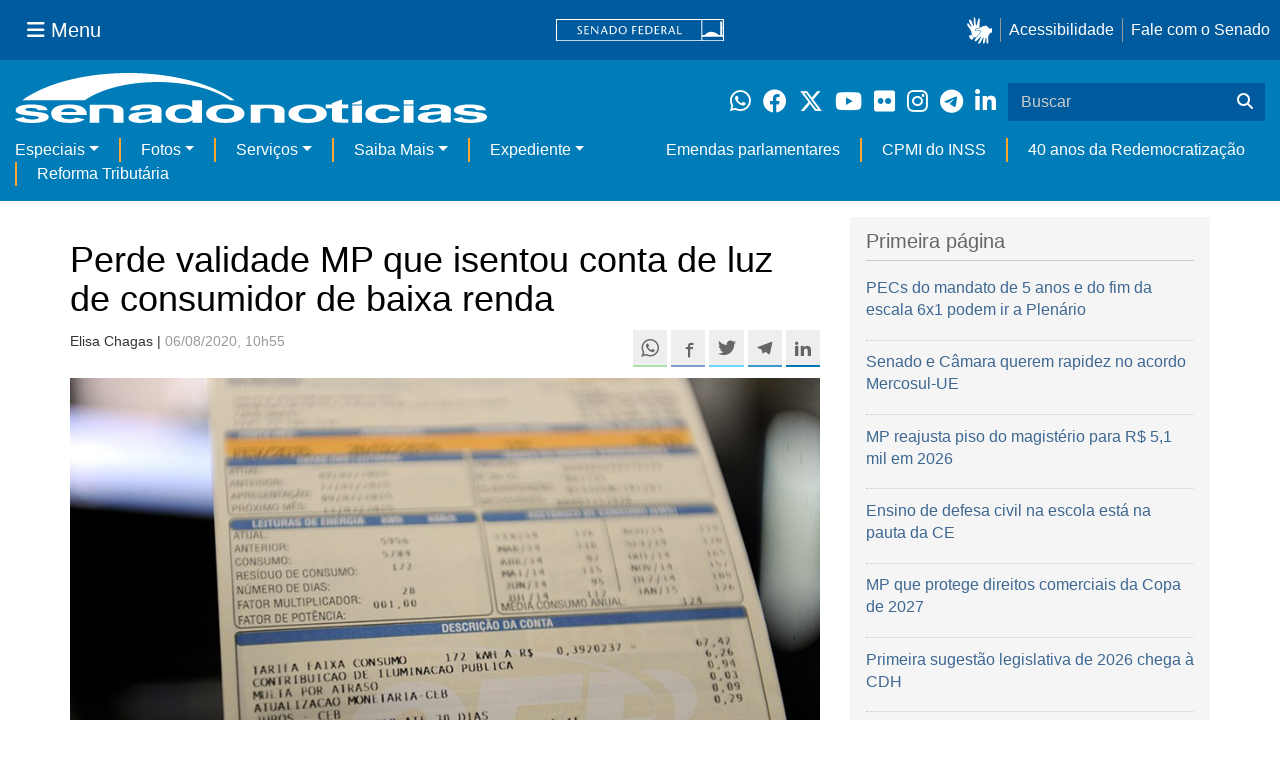

--- FILE ---
content_type: text/html;charset=utf-8
request_url: https://www12.senado.leg.br/noticias/materias/2020/08/06/perde-validade-mp-que-isentou-conta-de-luz-de-consumidor-de-baixa-renda
body_size: 52408
content:



<!DOCTYPE html>

<html lang="pt-br">

<head>
    
        <link rel="canonical" href="https://www12.senado.leg.br/noticias/materias/2020/08/06/perde-validade-mp-que-isentou-conta-de-luz-de-consumidor-de-baixa-renda" />
    <meta charset="utf-8">
    <meta http-equiv="X-UA-Compatible" content="IE=edge">
    <meta name="keywords" content="SenadoContraCovid19, Ministério da Saúde, Saúde Pública, Covid-19, Municípios, Energia elétrica, Empresas, Consumidor, Distrito Federal">
    
    <meta property="og:locale" content="pt_BR" />
    <meta property="og:site_name" content="Senado Federal" />
    <!-- HTML5 shim and Respond.js IE8 support of HTML5 elements and media queries -->
    <!--[if lt IE 9]>
      <script src="https://oss.maxcdn.com/libs/html5shiv/3.7.0/html5shiv.js"></script>
      <script src="https://oss.maxcdn.com/libs/respond.js/1.3.0/respond.min.js"></script>
    <![endif]-->

    
    <meta property="og:title" content="Perde validade MP que isentou conta de luz de consumidor de baixa renda"/>
    <meta name="description" property="og:description" content="Perdeu a eficácia, nesta quinta-feira (6), a medida provisória que isentou consumidores beneficiários da Tarifa Social de Energia Elétrica (TSEE) do pagamento da conta de luz entre 1º de abril e 30 de junho ( MP 950/2020 )."/>
    <meta property="og:url" content="https://www12.senado.leg.br/noticias/materias/2020/08/06/perde-validade-mp-que-isentou-conta-de-luz-de-consumidor-de-baixa-renda"/>
    <meta property="og:type" content="article"/>
    <meta property="article:publisher" content="150311598318037"/>
    <meta property="article:modified_time" content="2020-08-06T11:18:14-03:00"/>
    <meta name="sf_data" property="article:published_time" content="2020-08-06T10:55:18-03:00"/>
    <meta name="twitter:card" content="summary_large_image"/>
    <meta name="twitter:title" content="Perde validade MP que isentou conta de luz de consumidor de baixa renda"/>
    <meta name="twitter:description" content="Perdeu a eficácia, nesta quinta-feira (6), a medida provisória que isentou consumidores beneficiários da Tarifa Social de Energia Elétrica (TSEE) do pagamento da conta de luz entre 1º de abril e 30 de junho ( MP 950/2020 )."/>
    <meta name="sf_indexacao" property="article:tag" content="SenadoContraCovid19"/>
    <meta name="sf_indexacao" property="article:tag" content="Ministério da Saúde"/>
    <meta name="sf_indexacao" property="article:tag" content="Saúde Pública"/>
    <meta name="sf_indexacao" property="article:tag" content="Covid-19"/>
    <meta name="sf_indexacao" property="article:tag" content="Municípios"/>
    <meta name="sf_indexacao" property="article:tag" content="Energia elétrica"/>
    <meta name="sf_indexacao" property="article:tag" content="Empresas"/>
    <meta name="sf_indexacao" property="article:tag" content="Consumidor"/>
    <meta name="sf_indexacao" property="article:tag" content="Distrito Federal"/>
    <meta property="og:image" content="https://www12.senado.leg.br/noticias/materias/2020/08/06/perde-validade-mp-que-isentou-conta-de-luz-de-consumidor-de-baixa-renda/Conta-de-Luz_20150211_00227mo.jpg"/>
    <meta name="twitter:image" content="https://www12.senado.leg.br/noticias/materias/2020/08/06/perde-validade-mp-que-isentou-conta-de-luz-de-consumidor-de-baixa-renda/Conta-de-Luz_20150211_00227mo.jpg"/>



<title>Perde validade MP que isentou conta de luz de consumidor de baixa renda &mdash; Senado Notícias</title>

<meta name="viewport" content="width=device-width, initial-scale=1.0">

        
        
        
        <style>
            @media print {
                /* Oculta menus, barras e elementos administrativos */
                #redesSociais, #linha1-colunadireita, #linhaZ, #barra-edicao, #navbarRodape, #menu-comando, #navbarSenado ul,
                .topicos, .alo-senado, .edit-overlay, #portal-personaltools, #portal-globalnav, #edit-zone,
                #portal-toolbar, .sf-wrapper, .contentHistory, #boxRodapeMateria, .ps-list {
                    display: none !important;
                    visibility: hidden !important;
                }

                #materia,
                .conteudo-materia {
                    display: flex !important;
                    flex-direction: column !important;
                }

                /* Box lateral alinhado com imagem e texto */
                #boxLateralMateria {
                    margin-left: 90px !important;
                    margin-right: 90px !important;
                    max-width: 100% !important;
                    page-break-inside: avoid !important;
                    order: 5 !important;
                    margin-top: 15px !important;
                }

                /* Remove classes responsivas que interferem na impressão */
                #boxLateralMateria.col-md-3,
                #boxLateralMateria.hidden-xs,
                #boxLateralMateria.hidden-sm {
                    display: block !important;
                }

                /* Alinha os elementos principais */
                #materia > h1,
                #materia > p,
                #textoMateria {
                    margin-left: auto !important;
                    margin-right: auto !important;
                    padding-left: 15px !important;
                    padding-right: 15px !important;
                    max-width: 900px;
                }

                /* Centralização da imagem do carousel e das captions  */
                .carousel-materia,
                #carrosselFotos {
                    margin-left: auto !important;
                    margin-right: auto !important;
                    max-width: 900px !important;
                    padding-left: 15px !important;
                    padding-right: 15px !important;
                }

                /* Descrição */
                .caption-descricao,
                .ps-current {
                    text-align: justify !important;
                    font-size: 1rem !important;
                    color: #FFF !important;
                    max-width: 900px !important;
                    width: 100% !important;
                    box-sizing: border-box !important;

                    -webkit-print-color-adjust: exact !important; /* Chrome / Safari */
                    print-color-adjust: exact !important;         /* Firefox / Edge */
                }

                /* Créditos */
                .caption-credito,
                .ps-caption {
                    margin-left: auto !important;
                    margin-right: auto !important;
                    max-width: 900px !important;
                    text-align: right !important;
                    font-size: 1rem !important;
                    color: #FFF !important;
                    background: rgb(0 0 0 / 50%) !important;

                }
            }
        </style>
    

    
<script>PORTAL_URL = 'https://www12.senado.leg.br/noticias';</script>


  

    

    

    <script type="text/javascript" src="https://www12.senado.leg.br/noticias/++plone++production/++unique++2025-12-18T12:07:18.374416/default.js" data-bundle="production"></script>

    

    

  

  

    

    

    <script type="text/javascript" src="https://www12.senado.leg.br/noticias/++plone++senado_noticias/++unique++2026-01-23%2011%3A00%3A12/bundles/senado_noticias-bundle.min.js" data-bundle="senado_noticias-js-bundle"></script>

    

    

  

  

    

    

    <script type="text/javascript" src="https://www12.senado.leg.br/noticias/++plone++senado_datetimepicker/++unique++2026-01-23%2011%3A00%3A08/bundles/datetimepicker.min.js" data-bundle="senado_datetimepicker-js-bundle"></script>

    

    

  

  

    

    

    <script type="text/javascript" src="https://www12.senado.leg.br/noticias/++plone++senado_widgets/++unique++2026-01-23%2011%3A00%3A12/bundles/senado_widgets.min.js" data-bundle="senado_widgets-js-bundle"></script>

    

    

  

  

    

    

    <script type="text/javascript" src="https://www12.senado.leg.br/noticias/++plone++static/++unique++2024-05-04%2010%3A02%3A26.370688/formwidget.autocomplete.min.js" data-bundle="formwidget-autocomplete"></script>

    

    

  

  

    

    

    <script type="text/javascript" src="https://www12.senado.leg.br/noticias/++plone++senado_noticias/++unique++2026-01-23%2011%3A00%3A12/bundles/senado_noticias_essencial-bundle.min.js" data-bundle="senado_noticias_essencial-bundle"></script>

    

    

  

  

    

    

    <script type="text/javascript" src="https://www12.senado.leg.br/noticias/++plone++senado_formwidget_textocomcontadordecaracteres/++unique++2026-01-23%2011%3A00%3A08/bundles/senado_formwidget_textocomcontadordecaracteres.min.js" data-bundle="senado_formwidget_textocomcontadordecaracteres-js-bundle"></script>

    

    

  


    
        <script type="text/javascript" src="https://www12.senado.leg.br/noticias/++plone++senado_noticias/audiojs/audio.min.js"></script>
        <script type="text/javascript" src="https://www12.senado.leg.br/noticias/++plone++senado_noticias/audiojs/audiojs-doc-ready.js"></script>
    

    <link rel="stylesheet" type="text/css" href="https://cdnjs.cloudflare.com/ajax/libs/font-awesome/4.7.0/css/font-awesome.min.css" />

    
    <link rel="apple-touch-icon" sizes="180x180" href="https://www12.senado.leg.br/noticias/++plone++senado_noticias/favicon/apple-touch-icon.png?v=697oma3x8q"/>
    <link rel="icon" type="image/png" sizes="32x32" href="https://www12.senado.leg.br/noticias/++plone++senado_noticias/favicon/favicon-32x32.png?v=697oma3x8q"/>
    <link rel="icon" type="image/png" sizes="16x16" href="https://www12.senado.leg.br/noticias/++plone++senado_noticias/favicon/favicon-16x16.png?v=697oma3x8q"/>
    <link rel="manifest" href="https://www12.senado.leg.br/noticias/++plone++senado_noticias/favicon/manifest.json?v=697oma3x8q"/>
    <link rel="mask-icon" color="#00305c" href="https://www12.senado.leg.br/noticias/++plone++senado_noticias/favicon/safari-pinned-tab.svg?v=697oma3x8q"/>
    <link rel="shortcut icon" href="https://www12.senado.leg.br/noticias/++plone++senado_noticias/favicon/favicon.ico?v=697oma3x8q"/>
    <meta name="apple-mobile-web-app-title" content="Senado Federal"/>
    <meta name="application-name" content="Senado Federal"/>
    <meta name="msapplication-config" content="https://www12.senado.leg.br/noticias/++plone++senado_noticias/favicon/browserconfig.xml?v=697oma3x8q"/>
    <meta name="theme-color" content="#00305c"/>


    <link rel="search" href="https://www12.senado.leg.br/noticias/busca" title="Buscar neste site" />







<link rel="stylesheet" href="https://www12.senado.leg.br/noticias/++plone++production/++unique++2025-12-18T12:07:18.374416/default.css" data-bundle="production" /><link rel="stylesheet" href="https://www12.senado.leg.br/noticias/++plone++static/++unique++2026-01-21%2021%3A33%3A58/plone-glyphicons-compiled.css" data-bundle="plone-glyphicons" /><link rel="stylesheet" href="https://www12.senado.leg.br/noticias/++plone++senado_datetimepicker/++unique++2026-01-23%2011%3A00%3A08/bundles/datetimepicker.min.css" data-bundle="senado_datetimepicker-css-bundle" /><link rel="stylesheet" href="https://www12.senado.leg.br/noticias/++plone++senado_widgets/++unique++2026-01-23%2011%3A00%3A12/bundles/senado_widgets.min.css" data-bundle="senado_widgets-css-bundle" /><link rel="stylesheet" href="https://www12.senado.leg.br/noticias/++plone++static/++unique++2026-01-21%2021%3A33%3A58/plone-fontello-compiled.css" data-bundle="plone-fontello" /><link rel="stylesheet" href="https://www12.senado.leg.br/noticias/++plone++senado_noticias/++unique++2026-01-23%2011%3A00%3A12/bundles/senado_noticias-css-bundle.min.css" data-bundle="senado_noticias-css-bundle" /><link rel="stylesheet" href="https://www12.senado.leg.br/noticias/++plone++static/++unique++2024-05-04%2010%3A02%3A26.370688/formwidget.autocomplete.min.css" data-bundle="formwidget-autocomplete" /><link rel="stylesheet" href="https://www12.senado.leg.br/noticias/++plone++senado_noticias/++unique++2026-01-23%2011%3A00%3A12/bundles/senado_noticias_essencial-bundle.min.css" data-bundle="senado_noticias_essencial-bundle" />


    <meta name="viewport" content="width=device-width, initial-scale=1.0, minimum-scale=1.0" />
    <meta name="description" content="Portal de Notícias do Senado Federal: matérias, entrevistas e informações oficiais sobre a atividade legislativa." />

    
    <script async="async" src="https://www.googletagmanager.com/gtag/js?id=G-CW3ZH25XMK"></script>
    <script>
        window.dataLayer = window.dataLayer || [];
        function gtag(){dataLayer.push(arguments);}
        gtag('js', new Date());
        gtag('config', 'G-19XVN78DZV');
        gtag('config', 'G-CW3ZH25XMK');
    </script>
    
    

    
</head>

<body id="sfcss" data-i18ncatalogurl="https://www12.senado.leg.br/noticias/plonejsi18n" data-view-url="https://www12.senado.leg.br/noticias/materias/2020/08/06/perde-validade-mp-que-isentou-conta-de-luz-de-consumidor-de-baixa-renda" data-portal-url="https://www12.senado.leg.br/noticias" data-pat-pickadate="{&quot;selectYears&quot;: 200}" data-base-url="https://www12.senado.leg.br/noticias/materias/2020/08/06/perde-validade-mp-que-isentou-conta-de-luz-de-consumidor-de-baixa-renda" class="frontend icons-on portaltype-noticias-materia section-materias site-noticias subsection-2020 subsection-2020-08 subsection-2020-08-06 template-view thumbs-on userrole-anonymous viewpermission-view">

    
    

    <a id="ancora-irconteudoprincipal" class="sr-only" href="#conteudoPrincipal">Ir para conteúdo principal</a>

    
        
        
    
    

    <div class="sf-wrapper">
        <div class="js-sidebar-mountpoint" data-url="/hpsenado/wssidebar.json"></div>
    </div>
    
<div class="sf-wrapper">
    <nav class="Triad navbar_global">
        <div>
            <button class="btn btn-lg btn-secondary js-sidebar-action" id="jstoggle" type="button" aria-label="Menu Senado">
                <i class="fas fa-bars"></i>
                <span class="u-hideLower title-n"> Menu</span>
            </button>
        </div>
        <div>
            <a class="navbar_global-brand" href="https://www.senado.leg.br" title="Senado Federal">
                <img src="https://www.senado.leg.br/noticias/essencial/images/senado.svg" alt="Title">
            </a>
        </div>
        <div>
            <div class="Rail Rail--fenced u-hideLower">
                <a class="js-vlibras" role="button" title="Acessibilidade">
                    <img src="https://www.senado.leg.br/noticias/essencial/images/hands.svg" width="25px" height="27px" alt="Acessibilidade">
                </a>
                <a class="link link-deep" href="https://www12.senado.leg.br/institucional/responsabilidade-social/acessibilidade">Acessibilidade</a>
                <a class="link link-deep" href="http://www12.senado.gov.br/institucional/falecomosenado">Fale com o Senado</a>
            </div>
            <a class="btn btn-lg btn-secondary u-hideUpper" href="http://www12.senado.gov.br/institucional/falecomosenado" arial-label="Fale com o Senado">
                <i class="fas fa-phone"></i>
                <span class="sr-only">Fale com o Senado</span>
            </a>
        </div>
    </nav>
</div>

    
        
<div class="sf-wrapper">
    <div class="menu-local">
        <div class="pt-2">
            <a class="nav_control-title" href="/noticias" title="Senado Notícias">
                <img class="img-fluid" src="/noticias/++plone++senado_noticias/img/logo_branca.svg" alt="Senado Notícias" height="auto" width="100%">
            </a>
        </div>
        <button class="btn_control-res btn btn-tertiary btn-lg" type="button" data-toggle="collapse.se" data-target="#menu-local__form" aria-controls="menu-local__form" aria-expanded="false" aria-label="Exibe busca">
            <i class="fas fa-search" aria-hidden="true"></i>
            <span class="sr-only">Buscar</span>
        </button>
        <div class="menu-local__social">
            <a class="link link-deep--whatsapp" href="https://www12.senado.leg.br/noticias/whatsapp" target="_blank" title="WhatsApp">
                <i class="fab fa-whatsapp" aria-hidden="true"></i>
                <span class="sr-only">Clique para receber notícias do Senado em seu Whatsapp</span>
            </a>
            <a class="link link-deep--facebook" href="http://www.facebook.com/senadofederal" target="_blank" title="Facebook">
                <i class="fab fa-facebook" aria-hidden="true"></i>
                <span class="sr-only">Facebook do Senado Federal</span>
            </a>
            <a class="link link-deep--twitter" href="https://twitter.com/senadofederal" target="_blank" title="Twitter">
                <i class="fab fa-x-twitter" aria-hidden="true"></i>
                <span class="sr-only">Twitter do Senado Federal</span>
            </a>
            <a class="link link-deep--youtube" href="http://www.youtube.com/user/TVSenadoOficial" target="_blank" title="YouTube">
                <i class="fab fa-youtube" aria-hidden="true"></i>
                <span class="sr-only">Canal Youtube da TV Senado</span>
            </a>
            <a class="link link-deep--flickr" href="http://www.flickr.com/agenciasenado" target="_blank" title="Flickr">
                <i class="fab fa-flickr" aria-hidden="true"></i>
                <span class="sr-only">Flickr da Agência Senado</span>
            </a>
            <a class="link link-deep--instagram" href="http://instagram.com/senadofederal" target="_blank" title="Instagram">
                <i class="fab fa-instagram" aria-hidden="true"></i>
                <span class="sr-only">Instagram do Senado Federal</span>
            </a>
            <a class="link link-deep--telegram" href="https://t.me/SenadoNoTelegram" target="_blank" title="Telegram">
                <i class="fab fa-telegram-plane" aria-hidden="true"></i>
                <span class="sr-only">Senado Federal no Telegram</span>
            </a>
            <a class="link link-deep--linkedin" href="https://www.linkedin.com/company/senadofederal/" target="_blank" title="Linkedin">
                <i class="fab fa-linkedin-in" aria-hidden="true"></i>
                <span class="sr-only">Linkedin do Senado Federal</span>
            </a>
        </div>
        <form class="menu-local__form collapse" id="menu-local__form" action="https://www12.senado.leg.br/noticias/busca">
            <div class="search-wrapper">
                <label for="input-buscar" class="sr-only">Buscar</label>
                <input class="form-control search-out" type="search" placeholder="Buscar" name="SearchableText" id="input-buscar">
                <button class="search-btn" type="submit" aria-label="Buscar">
                    <i class="fas fa-search" aria-hidden="true"></i>
                    <span class="sr-only">Buscar</span>
                </button>
            </div>
        </form>
    </div>
    <nav class="navbar navbar_control navbar-expand-lg navbar--sf">
        <button class="navbar-toggler navbar-toggler--sf" type="button" data-toggle="collapse.se" data-target="#js-navbar-dropdown" aria-controls="js-navbar-dropdown" aria-expanded="false" aria-label="Menu Desta Seção">
            <div class="btn btn-secondary">
                <i class="fas fa-bars"></i>
            </div>
            <div class="ml-2">MENU DESTA SEÇÃO</div>
        </button>
        <div class="collapse navbar-collapse-se" id="js-navbar-dropdown">
            <ul class="navbar-nav navbar-nav--sf">
                <li class="nav-item dropdown"><a class="link link--nav dropdown-toggle" id="js-menu-2" href="#" data-toggle="dropdown.se" aria-haspopup="true" aria-expanded="false">Especiais</a>
                    <div class="dropdown-menu dropdown-menu--sf" aria-labelledby="js-menu-2">
                        <a class="dropdown-item" href="/noticias/infomaterias">Reportagens</a>
                        <a class="dropdown-item" href="/noticias/especiais/arquivo-s">Arquivo S</a>
                        <a class="dropdown-item" href="/noticias/infomaterias/ultimas_webstories">Web Stories</a>
                        <a class="dropdown-item" href="/noticias/ao-vivo">Grandes coberturas</a>
                        <a class="dropdown-item" href="/noticias/acervo-historico">Acervo</a>
                    </div>
                </li>
                <li class="nav-item dropdown"><a class="link link--nav dropdown-toggle" id="js-menu-3" href="#" data-toggle="dropdown.se" aria-haspopup="true" aria-expanded="false">Fotos</a>
                    <div class="dropdown-menu dropdown-menu--sf" aria-labelledby="js-menu-3">
                        <a class="dropdown-item" href="http://www12.senado.leg.br/fotos">Banco de imagens</a>
                        <a class="dropdown-item" href="/noticias/galerias">Galerias</a>
                    </div>
                </li>
                <li class="nav-item dropdown"><a class="link link--nav dropdown-toggle" id="js-menu-4" href="#" data-toggle="dropdown.se" aria-haspopup="true" aria-expanded="false">Serviços</a>
                    <div class="dropdown-menu dropdown-menu--sf" aria-labelledby="js-menu-4">
                        <a class="dropdown-item" href="https://www12.senado.leg.br/multimidia">Senado Multimídia</a>
                        <a class="dropdown-item js-sfn-offer" href="#">Notificações</a>
                        <a class="dropdown-item" href="/noticias/newsletter">Newsletter</a>
                    </div>
                </li>
                <li class="nav-item dropdown"><a class="link link--nav dropdown-toggle" id="js-menu-5" href="#" data-toggle="dropdown.se" aria-haspopup="true" aria-expanded="false">Saiba Mais</a>
                    <div class="dropdown-menu dropdown-menu--sf" aria-labelledby="js-menu-5">
                        <a class="dropdown-item" href="/noticias/glossario-legislativo">Glossário</a>
                        <a class="dropdown-item" href="/noticias/entenda-o-assunto">Entenda o assunto</a>
                        <a class="dropdown-item" href="/manualdecomunicacao">Manual de Comunicação</a>
                        <a class="dropdown-item" href="/noticias/constituicoes">Constituições</a>
                    </div>
                </li>
                <li class="nav-item dropdown"><a class="link link--nav dropdown-toggle" id="js-menu-6" href="#" data-toggle="dropdown.se" aria-haspopup="true" aria-expanded="false">Expediente</a>
                    <div class="dropdown-menu dropdown-menu--sf" aria-labelledby="js-menu-6">
                        <a class="dropdown-item" href="/noticias/quem-somos">Quem somos</a>
                        <a class="dropdown-item" href="/noticias/fale-conosco">Fale com a gente</a>
                        <a class="dropdown-item" href="/noticias/politica-de-uso">Política de uso</a>
                        <a class="dropdown-item" href="/noticias/politica-de-uso-das-redes-sociais">Política de uso para redes sociais</a>
                    </div>
                </li>
                <li class="nav-spacer"></li>
                <li class="nav-item">
                    <a class="link link--nav" href="/noticias/destaques/emendas-parlamentares">Emendas parlamentares</a>
                </li>
                <li class="nav-item">
                    <a class="link link--nav" href="/noticias/destaques/cpmi-do-inss">CPMI do INSS</a>
                </li>
                <li class="nav-item">
                    <a class="link link--nav" href="/noticias/destaques/40-anos-da-redemocratizacao">40 anos da Redemocratização</a>
                </li>
                <li class="nav-item">
                    <a class="link link--nav" href="/noticias/destaques/reforma-tributaria">Reforma Tributária</a>
                </li>
            </ul>
        </div>
    </nav>
</div>

    


    
    
    
        

        
    
    
    

    
    
    
    

    
    <div id="conteudoPrincipal" class="container" role="main">
        <!-- início bannner-->
        
        
        <!-- fim bannner-->
        
  


        <span id="social-tags-body" style="display: none" itemscope itemtype="http://schema.org/WebPage">
  
</span>



        

        
        <div class="row" id="linha1">

            
                
                    
                        

                        

                        <div class="col-sm-7 col-md-8">
                        
        <div id="materia" >
            <h1>Perde validade MP que isentou conta de luz de consumidor de baixa renda</h1>
            

        <div class="SocialBar SocialBar--right">
            
    <p class="js-socialbar l-fork u-noPrint">
        <a class="btn / ShareIcon ShareIcon--whatsapp" data-action="share/whatsapp/share" href="whatsapp://send?text=Perde%20validade%20MP%20que%20isentou%20conta%20de%20luz%20de%20consumidor%20de%20baixa%20renda%0A%0Ahttps%3A%2F%2Fwww12.senado.leg.br%2Fnoticias%2Fmaterias%2F2020%2F08%2F06%2Fperde-validade-mp-que-isentou-conta-de-luz-de-consumidor-de-baixa-renda%3Futm_medium%3Dshare-button%26utm_source%3Dwhatsapp">
            <span class="sr-only">Compartilhe este conteúdo no Whatsapp</span>
        </a>
        <a class="btn / ShareIcon ShareIcon--facebook / js-popup" target="_blank" href="https://facebook.com/sharer.php?u=https%3A%2F%2Fwww12.senado.leg.br%2Fnoticias%2Fmaterias%2F2020%2F08%2F06%2Fperde-validade-mp-que-isentou-conta-de-luz-de-consumidor-de-baixa-renda%3Futm_medium%3Dshare-button%26utm_source%3Dfacebook">
            <span class="sr-only">Compartilhe este conteúdo no Facebook</span>
        </a>
        <a class="btn / ShareIcon ShareIcon--twitter / js-popup" target="_blank" href="https://twitter.com/share?url=https%3A%2F%2Fwww12.senado.leg.br%2Fnoticias%2Fmaterias%2F2020%2F08%2F06%2Fperde-validade-mp-que-isentou-conta-de-luz-de-consumidor-de-baixa-renda%3Futm_medium%3Dshare-button%26utm_source%3Dtwitter&amp;text=Perde%20validade%20MP%20que%20isentou%20conta%20de%20luz%20de%20consumidor%20de%20baixa%20renda">
            <span class="sr-only">Compartilhe este conteúdo no Twitter</span>
        </a>
        <a class="btn / ShareIcon ShareIcon--telegram / js-popup" target="_blank" data-height="550" href="https://telegram.me/share/url?url=https%3A%2F%2Fwww12.senado.leg.br%2Fnoticias%2Fmaterias%2F2020%2F08%2F06%2Fperde-validade-mp-que-isentou-conta-de-luz-de-consumidor-de-baixa-renda%3Futm_medium%3Dshare-button%26utm_source%3Dtelegram">
            <span class="sr-only">Compartilhe este conteúdo no Telegram</span>
        </a>
        <a class="btn / ShareIcon ShareIcon--linkedin / js-popup" target="_blank" data-height="550" href="https://www.linkedin.com/shareArticle?mini=true&amp;url=https%3A%2F%2Fwww12.senado.leg.br%2Fnoticias%2Fmaterias%2F2020%2F08%2F06%2Fperde-validade-mp-que-isentou-conta-de-luz-de-consumidor-de-baixa-renda%3Futm_medium%3Dshare-button%26utm_source%3Dlinkedin">
            <span class="sr-only">Compartilhe este conteúdo no Linkedin</span>
        </a>
    </p>

        </div>

        <p>
            <small>
                Elisa Chagas | 
                <span class="text-muted">06/08/2020, 10h55</span>
                
            </small>
        </p>

    
            <div class="clearfix"></div>
            
                <div class="carousel-materia slide" id="carrosselFotos">
                    <ul class="pgwSlideshow list-unstyled">
                        
                            <li>
                                <a></a>
                                
                                <img class="fonteslide img-responsive" src="/noticias/materias/2020/08/06/perde-validade-mp-que-isentou-conta-de-luz-de-consumidor-de-baixa-renda/Conta-de-Luz_20150211_00227mo.jpg/mural/imagem_materia" legenda="Medida provisória instituiu a isenção por causa da pandemia do novo coronavírus" credito="Marcos Oliveira/Agência Senado">
                            </li>
                        
                    </ul>
                </div>
            
            <div id="boxLateralMateria" class="col-md-3 hidden-xs hidden-sm u-noPrint" style="padding-left: 0">
                <!-- Placeholder do box lateral -->
            </div>
            <div id="textoMateria">
                <p style="text-align: left; ">Perdeu a eficácia, nesta quinta-feira (6), a medida provisória que isentou consumidores beneficiários da Tarifa Social de Energia Elétrica (TSEE) do pagamento da conta de luz entre 1º de abril e 30 de junho (<a class="external-link" href="http://www.congressonacional.leg.br/materias/medidas-provisorias/-/mpv/141503" target="_self" title="">MP 950/2020</a>).</p>
<p style="text-align: left; ">A medida seria votada pelo Plenário da Câmara dos Deputados nesta quarta-feira (5), mas foi retirada de pauta a pedido do líder do governo, deputado Vitor Hugo (PSL-GO). <span>Segundo ele, a MP já cumpriu os objetivos de apoiar esses consumidores durante a pandemia de covid-19.</span></p>
<p style="text-align: left; ">A isenção nas contas foi bancada pelo governo por meio da <a href="http://www.congressonacional.leg.br/materias/medidas-provisorias/-/mpv/141502"><span>Medida Provisória 949/2020</span></a>, que também perdeu a validade no mesmo dia. A MP repassou R$ 900 milhões da Conta de Desenvolvimento Energético (CDE) para as empresas do setor elétrico.</p>
<h3 style="text-align: left; "><b>Ministério da Saúde<br></b><span></span></h3>
<p style="text-align: left; "><span><span>Nesta quinta, também perdeu </span><span>a vigência </span>a</span> medida provisória que abriu crédito extraorçamentário de R$ 2,6 bilhões, em favor do Ministério da Saúde, para ações de combate ao novo coronavírus (<a href="http://www.congressonacional.leg.br/materias/medidas-provisorias/-/mpv/141494">MP 947/2020</a>)<span>. <span>Como o dinheiro já foi liberado, a MP não perde o objeto.</span></span></p>
<p style="text-align: left; ">Os recursos foram utilizados para a aquisição de equipamentos de proteção individual — EPIs, como máscaras, aventais, luvas, sapatilhas e álcool — usados por profissionais da saúde e também para a compra de ventiladores pulmonares, destinados à distribuição para estados, municípios e Distrito Federal.</p>
<p style="text-align: left; "><i>Com informações da Agência Câmara</i></p>
                <p class="text-muted"><small>Agência Senado (Reprodução autorizada mediante citação da Agência Senado)</small></p>
            </div>
            <div id="boxRodapeMateria" class="visible-sm visible-md visible-xs">
               <aside role="complementary">
                    <div class="saiba-mais">
                        <div class="painel painel-base painel-links">
                            
                                <div class="painel-cabecalho">
                                    <h4>Saiba mais</h4>
                                </div>
                                <div class="painel-corpo">
                                    <ul class="list-unstyled">
                                        
                                            <li>
                                                <span class="glyphicon glyphicon-link"></span>
                                                <a href="http://www12.senado.leg.br/noticias/infomaterias/2020/04/coronavirus-propostas-de-enfrentamentro-aprovadas-no-senado" target="_self">Coronavírus: propostas de enfrentamento aprovadas no Senado</a>
                                                
                                                
                                                
                                            </li>
                                        
                                    </ul>
                                </div>
                            
                            
                                <div class="painel-cabecalho">
                                    <h4>Proposições legislativas</h4>
                                </div>
                                <div class="painel-corpo">
                                    <ul class="list-unstyled">
                                        <li>
                                            
                                                <a target="_blank" href="http://www25.senado.leg.br/web/atividade/materias/-/materia/141494">
                                                    MPV 947/2020
                                                </a>
                                            
                                        </li>
                                        <li>
                                            
                                                <a target="_blank" href="http://www25.senado.leg.br/web/atividade/materias/-/materia/141502">
                                                    MPV 949/2020
                                                </a>
                                            
                                        </li>
                                        <li>
                                            
                                                <a target="_blank" href="http://www25.senado.leg.br/web/atividade/materias/-/materia/141503">
                                                    MPV 950/2020
                                                </a>
                                            
                                        </li>
                                    </ul>
                                </div>
                            
                        </div>
                    </div>
                </aside>
            </div>
            
        <div class="topicos">
            <p>
                <small class="text-muted">MAIS NOTÍCIAS SOBRE: </small><br>
                <div style="margin-bottom: 0.5em">
                    <span class="label label-default tagsize"><a href="https://www12.senado.leg.br/noticias/tags/SenadoContraCovid19">SenadoContraCovid19</a></span>
                    <span class="label label-default tagsize"><a href="https://www12.senado.leg.br/noticias/tags/Minist%C3%A9rio%20da%20Sa%C3%BAde">Ministério da Saúde</a></span>
                    <span class="label label-default tagsize"><a href="https://www12.senado.leg.br/noticias/tags/Sa%C3%BAde%20P%C3%BAblica">Saúde Pública</a></span>
                    <span class="label label-default tagsize"><a href="https://www12.senado.leg.br/noticias/tags/Covid-19">Covid-19</a></span>
                    <span class="label label-default tagsize"><a href="https://www12.senado.leg.br/noticias/tags/Munic%C3%ADpios">Municípios</a></span>
                    <span class="label label-default tagsize"><a href="https://www12.senado.leg.br/noticias/tags/Energia%20el%C3%A9trica">Energia elétrica</a></span>
                    <span class="label label-default tagsize"><a href="https://www12.senado.leg.br/noticias/tags/Empresas">Empresas</a></span>
                    <span class="label label-default tagsize"><a href="https://www12.senado.leg.br/noticias/tags/Consumidor">Consumidor</a></span>
                    <span class="label label-default tagsize"><a href="https://www12.senado.leg.br/noticias/tags/Distrito%20Federal">Distrito Federal</a></span>
                </div>
            </p>
        </div>
    
            <div class="base-materia-ferramentas / u-noPrint ">
               <p>
                    <small>
                        <a href="#" onclick="window.print(); return false"><span class="glyphicon glyphicon-print"></span> IMPRIMIR</a>
                    </small>
                </p>
            </div>
            <div class="veja-tambem / u-noPrint">
                <div class="painel painel-base painel-links">
                    <div class="painel-cabecalho">
                        <h3>Veja também</h3>
                    </div>
                    <div class="painel-corpo">
                       <div class="row">
                            
                                <div class="col-md-4">
                                    <div class="thumbnail destaque-padrao">
                                        <img class="img-responsive" alt="" src="/noticias/materias/2026/01/22/senado-e-camara-querem-rapidez-no-acordo-mercosul-ue-diz-nelsinho/20260122_00064aa.jpg/@@images/image/preview">
                                        <div class="caption">
                                            <h4><a href="/noticias/materias/2026/01/22/senado-e-camara-querem-rapidez-no-acordo-mercosul-ue-diz-nelsinho">Senado e Câmara querem rapidez no acordo Mercosul-UE, diz Nelsinho</a></h4>
                                        </div>
                                        
                                    </div>
                                </div>
                            
                                <div class="col-md-4">
                                    <div class="thumbnail destaque-padrao">
                                        
                                        <div class="caption">
                                            <h4><a href="/noticias/materias/2026/01/21/ctfc-pode-votar-mudancas-na-cobranca-de-diarias-de-hotel">CTFC pode votar mudanças na cobrança de diárias de hotel</a></h4>
                                        </div>
                                        <div class="divisor-horizontal-pontilhado"></div>
                                    </div>
                                
                            
                                
                                    <div class="thumbnail destaque-padrao">
                                        
                                        <div class="caption">
                                            <h4><a href="/noticias/materias/2026/01/16/proibicao-de-pacotes-de-viagens-com-datas-flexiveis-esta-na-pauta-da-cdr">Proibição de pacotes de viagens com datas flexíveis está na pauta da CDR</a></h4>
                                        </div>
                                        
                                    </div>
                                </div>
                            
                                <div class="col-md-4">
                                    <div class="thumbnail destaque-padrao">
                                        
                                        <div class="caption">
                                            <h4><a href="/noticias/materias/2026/01/15/cesp-pode-avaliar-inscricao-de-cursos-para-atletas-em-conselho-de-direitos-da-crianca">CEsp pode avaliar inscrição de cursos para atletas em conselho de direitos da criança</a></h4>
                                        </div>
                                        <div class="divisor-horizontal-pontilhado"></div>
                                    </div>
                                
                            
                                
                                    <div class="thumbnail destaque-padrao">
                                        
                                        <div class="caption">
                                            <h4><a href="/noticias/materias/2026/01/14/reforma-tributaria-lei-cria-comite-gestor-do-ibs-e-define-regras-do-imposto">Reforma tributária: lei cria Comitê Gestor do IBS e define regras do imposto</a></h4>
                                        </div>
                                        
                                    </div>
                                </div>
                            
                        </div>
                    </div>
                </div>
            </div>
        </div>
    
                        </div>
                    
                
            

            <div class="col-sm-5 col-md-4" id="linha1-colunadireita">
                
                
        

        <div class="Box Box--lg u-spacer--xl +cut">
            <div class="Apex Apex--cut epsilon u-spacer--xl">Primeira página</div>
            <div class="CutHere CutHere--xl">
                
                    <div class="Media">
                        

    

    
        

    

    


    

    

    

    <div class="Media-body">

        
            <a class="Manchete-titulo" href="/noticias/materias/2026/01/23/pecs-do-mandato-de-5-anos-e-do-fim-da-escala-6x1-podem-ir-a-plenario">

                

                <span class="titulo">PECs do mandato de 5 anos e do fim da escala 6x1 podem ir a Plenário</span>

                
            </a>
        

        

        

        
    </div>

    

    

    


                    </div>
                
                    <div class="Media">
                        

    

    
        

    

    


    

    

    

    <div class="Media-body">

        
            <a class="Manchete-titulo" href="/noticias/materias/2026/01/22/senado-e-camara-querem-rapidez-no-acordo-mercosul-ue-diz-nelsinho">

                

                <span class="titulo">Senado e Câmara querem rapidez no acordo Mercosul-UE</span>

                
            </a>
        

        

        

        
    </div>

    

    

    


                    </div>
                
                    <div class="Media">
                        

    

    
        

    

    


    

    

    

    <div class="Media-body">

        
            <a class="Manchete-titulo" href="/noticias/materias/2026/01/22/medida-provisoria-reajusta-piso-do-magisterio-para-r-5-1-mil-em-2026">

                

                <span class="titulo">MP reajusta piso do magistério para R$ 5,1 mil em 2026</span>

                
            </a>
        

        

        

        
    </div>

    

    

    


                    </div>
                
                    <div class="Media">
                        

    

    
        

    

    


    

    

    

    <div class="Media-body">

        
            <a class="Manchete-titulo" href="/noticias/materias/2026/01/22/ensino-de-defesa-civil-na-escola-esta-na-pauta-da-comissao-de-educacao">

                

                <span class="titulo">Ensino de defesa civil na escola está na pauta da CE</span>

                
            </a>
        

        

        

        
    </div>

    

    

    


                    </div>
                
                    <div class="Media">
                        

    

    
        

    

    


    

    

    

    <div class="Media-body">

        
            <a class="Manchete-titulo" href="/noticias/materias/2026/01/23/publicada-mp-que-protege-direitos-comerciais-da-copa-feminina-de-2027">

                

                <span class="titulo">MP que protege direitos comerciais da Copa de 2027</span>

                
            </a>
        

        

        

        
    </div>

    

    

    


                    </div>
                
                    <div class="Media">
                        

    

    
        

    

    


    

    

    

    <div class="Media-body">

        
            <a class="Manchete-titulo" href="/noticias/materias/2026/01/23/primeira-sugestao-legislativa-de-2026-chega-a-cdh">

                

                <span class="titulo">Primeira sugestão legislativa de 2026 chega à CDH</span>

                
            </a>
        

        

        

        
    </div>

    

    

    


                    </div>
                
                <a href="https://www12.senado.leg.br/noticias">
                    <strong>Veja mais destaques ›</strong>
                </a>
            </div>
        </div>
    
        
        <div class="Box Box--y Box--lg u-spacer--xl +apart">
            <div class="Apex Apex--default epsilon u-spacer--xl">Últimas</div>
            <div class="CutHere milli">
                <div>
                    <div class="text-muted milli">
                        23/01/2026 10h59
                    </div>
                    <a href="/noticias/materias/2026/01/23/publicada-mp-que-protege-direitos-comerciais-da-copa-feminina-de-2027">Publicada MP que protege direitos comerciais da Copa Feminina de 2027</a>
                </div>
                <div>
                    <div class="text-muted milli">
                        23/01/2026 10h50
                    </div>
                    <a href="/noticias/audios/2026/01/jornalista-mayra-cunha-do-senado-morre-aos-49-anos">Jornalista Mayra Cunha, do Senado, morre aos 49 anos</a>
                </div>
                <div>
                    <div class="text-muted milli">
                        23/01/2026 10h23
                    </div>
                    <a href="/noticias/materias/2026/01/23/pecs-do-mandato-de-5-anos-e-do-fim-da-escala-6x1-podem-ir-a-plenario">PECs do mandato de 5 anos e do fim da escala 6x1 podem ir a Plenário</a>
                </div>
                <div>
                    <div class="text-muted milli">
                        23/01/2026 10h18
                    </div>
                    <a href="/noticias/materias/2026/01/23/primeira-sugestao-legislativa-de-2026-chega-a-cdh">Primeira sugestão legislativa de 2026 chega à CDH</a>
                </div>
                <div>
                    <div class="text-muted milli">
                        23/01/2026 10h16
                    </div>
                    <a href="/noticias/audios/2026/01/csp-pode-analisar-medidas-de-prevencao-e-combate-a-violencia-escolar">CSP pode analisar medidas de prevenção e combate à violência escolar</a>
                </div>
            </div>
        </div>
        <div class="text-muted text-right milli">
            <a href="https://www12.senado.leg.br/noticias/ultimas">Veja mais ›</a>
        </div>
    
    
                
            </div>
        </div>
        
        
        
        
        
    </div>
    

    
    
        
    <div class="sf-wrapper">
        <footer class="Footer">
            <div class="container">
                <div class="Triad Triad--stackable">
                    <div class="Rail gamma my-2">
                        <a class="link link-deep--facebook" href="https://www.facebook.com/SenadoFederal" aria-label="Facebook do Senado Federal" target="_blank"><i class="fab fa-facebook" aria-hidden="true"></i></a><a class="link link-deep--twitter" href="https://twitter.com/senadofederal" title="Twitter" target="_blank"><i class="fab fa-x-twitter"></i></a><a class="link link-deep--instagram" href="https://www.instagram.com/senadofederal" aria-label="Instagram do Senado Federal" target="_blank"><i class="fab fa-instagram" aria-hidden="true"></i></a><a class="link link-deep--youtube" href="https://www.youtube.com/user/TVSenadoOficial" aria-label="Canal Youtube da TV Senado" target="_blank"><i class="fab fa-youtube" aria-hidden="true"></i></a></div>
                    <ul class="Rail my-2">
                        <li><a href="https://www.camara.leg.br" title="Câmara dos Deputados" target="_blank"><img src="https://www.senado.leg.br/noticias/essencial/images/icon-camara.svg" alt="Câmara dos Deputados" width="23px" height="23px"></a></li>
                        <li><a href="https://www.congressonacional.leg.br" title="Congresso Nacional" target="_blank"><img src="https://www.senado.leg.br/noticias/essencial/images/icon-congresso.svg" alt="Congresso Nacional" width="42px" height="23px"></a></li>
                        <li><a href="https://www.tcu.gov.br" title="Tribunal de Contas da União" target="_blank"><img src="https://www.senado.leg.br/noticias/essencial/images/icon-tcu.svg" alt="Tribunal de Contas da União" width="28px" height="23px"></a></li>
                    </ul>
                    <ul class="Rail Rail--fenced my-2">
                        <li><a class="link link-deep" href="https://www12.senado.leg.br/institucional/carta-de-servicos/en/carta-de-servicos">ENGLISH</a></li>
                        <li><a class="link link-deep" href="https://www12.senado.leg.br/institucional/carta-de-servicos/es/carta-de-servicos">ESPAÑOL</a></li>
                        <li><a class="link link-deep" href="https://www12.senado.leg.br/institucional/carta-de-servicos/fr/carta-de-servicos">FRANÇAIS</a></li>
                    </ul>
                </div>
                <div class="divider my-2"></div>
                <div class="Triad Triad--stackable Triad--x">
                    <div class="my-2"><a class="link link-deep" href="https://intranet.senado.leg.br" title="Intranet"><i class="fas fa-lock mr-1"></i> Intranet</a></div>
                    <ul class="Rail Rail--fenced Rail--stackable my-2">
                        <li><a class="link link-deep" href="https://www12.senado.leg.br/institucional/pessoas/pessoas">Servidor efetivo</a></li>
                        <li><a class="link link-deep" href="https://www12.senado.leg.br/institucional/pessoas/pessoas">Servidor comissionado</a></li>
                        <li><a class="link link-deep" href="https://www12.senado.leg.br/institucional/pessoas/pessoas">Servidor aposentado</a></li>
                        <li><a class="link link-deep" href="https://www12.senado.leg.br/institucional/pessoas/pessoas">Pensionista</a></li>
                    </ul>
                    <ul class="Rail Rail--fenced Rail--stackable my-2">
                        <li><a class="link link-deep" href="https://www12.senado.leg.br/institucional/protecao-dados">Proteção de dados (LGPD)</a></li>
                        <li><a class="link link-deep" href="https://www12.senado.leg.br/institucional/falecomosenado" title="Fale com o Senado" aria-label="Fale com o Senado"><i class="fas fa-phone u-flip-x mr-1"></i> Fale com o Senado</a></li>
                    </ul>
                </div>
                <div class="divider my-2"></div>
                <div class="d-flex justify-content-xl-center"><span class="my-2">Senado Federal - Praça dos Três Poderes - Brasília DF - CEP 70165-900 | <span class="text-nowrap">Telefone: 0800 0 61 2211</span></span></div>
            </div>
        </footer>
    </div>

    

    
        <div class="modal / js-autoplay" id="js-modal-video" tabindex="-1" role="dialog">
            <div class="modal-dialog modal-sm" role="document">
                <div class="modal-content">
                    <div class="modal-body">
                        <button type="button" class="modal-close" data-dismiss="modal" aria-label="Close">
                            <span aria-hidden="true">&times;</span>
                        </button>
                        <div class="Embed Embed--3by2 / js-modal-video-content">
                            <iframe class="hide" frameborder='0' allowfullscreen=""></iframe>
                            <video class="hide" controls="true"></video>
                        </div>
                    </div>
                </div>
            </div>
        </div>
    

    <div class="Modal" id="modal-sfn" aria-hidden="true">
        <div class="Modal-overlay" tabindex="-1" data-micromodal-close="">
            <div class="Modal-container" role="dialog" aria-modal="true" aria-labelledby="modal-sfn-title">
                <header class="Modal-header">
                    <img alt="Logo Senado Notícias" class='Modal-logo' src='/noticias/++plone++senado_noticias/img/logo.svg'/>
                </header>
                <main class="Modal-content">
                    <p id='modal-sfn-title'>
                        Quer receber notificações do portal Senado Notícias?
                    </p>
                </main>
                <footer class="Modal-footer">
                    <button class="Modal-btn Modal-btn--primary" data-sfn-subscribe-topic='portal'>
                        Receber notificações
                    </button>
                    <button class="Modal-btn" data-micromodal-close="" aria-label="Close this dialog window">
                        Agora não
                    </button>
                </footer>
            </div>
        </div>
    </div>

    
    
</body>
</html>




--- FILE ---
content_type: application/javascript
request_url: https://www12.senado.leg.br/noticias/++plone++senado_noticias/audiojs/audio.min.js
body_size: 15764
content:
(function(audiojs,audiojsInstance,container){var path=(function(){var re=new RegExp('audio(\.min)?\.js.*'),scripts=document.getElementsByTagName('script');for(var i=0,ii=scripts.length;i<ii;i++){var path=scripts[i].getAttribute('src');if(re.test(path))return path.replace(re,'');}})();container[audiojs]={instanceCount:0,instances:{},flashSource:'\
      <object classid="clsid:D27CDB6E-AE6D-11cf-96B8-444553540000" id="$1" width="1" height="1" name="$1" style="position: absolute; left: -1px;"> \
        <param name="movie" value="$2?playerInstance='+audiojs+'.instances[\'$1\']&datetime=$3"> \
        <param name="allowscriptaccess" value="always"> \
        <embed name="$1" src="$2?playerInstance='+audiojs+'.instances[\'$1\']&datetime=$3" width="1" height="1" allowscriptaccess="always"> \
      </object>',settings:{autoplay:false,loop:false,preload:true,imageLocation:path+'player-graphics.gif',swfLocation:path+'audiojs.swf',useFlash:(function(){var a=document.createElement('audio');return!(a.canPlayType&&a.canPlayType('audio/mpeg;').replace(/no/,''));})(),hasFlash:(function(){if(navigator.plugins&&navigator.plugins.length&&navigator.plugins['Shockwave Flash']){return true;}else if(navigator.mimeTypes&&navigator.mimeTypes.length){var mimeType=navigator.mimeTypes['application/x-shockwave-flash'];return mimeType&&mimeType.enabledPlugin;}else{try{var ax=new ActiveXObject('ShockwaveFlash.ShockwaveFlash');return true;}catch(e){}}
return false;})(),createPlayer:{markup:'\
          <div class="play-pause"> \
            <p class="play glyphicon glyphicon-play"></p> \
            <p class="pause glyphicon glyphicon-pause"></p> \
            <p class="loading glyphicon glyphicon-repeat"></p> \
            <p class="error glyphicon glyphicon-remove"></p> \
          </div> \
          <div class="scrubber"> \
            <div class="progress"></div> \
            <div class="loaded"></div> \
          </div> \
          <div class="time"> \
            <em class="played">00:00</em><strong class="duration">00:00</strong> \
          </div> \
          <div class="error-message"></div>',playPauseClass:'play-pause',scrubberClass:'scrubber',progressClass:'progress',loaderClass:'loaded',timeClass:'time',durationClass:'duration',playedClass:'played',errorMessageClass:'error-message',playingClass:'playing',loadingClass:'loading',errorClass:'error'},trackEnded:function(e){},flashError:function(){var player=this.settings.createPlayer,errorMessage=getByClass(player.errorMessageClass,this.wrapper),html='Missing <a href="http://get.adobe.com/flashplayer/">flash player</a> plugin.';if(this.mp3)html+=' <a href="'+this.mp3+'">Download audio file</a>.';container[audiojs].helpers.removeClass(this.wrapper,player.loadingClass);container[audiojs].helpers.addClass(this.wrapper,player.errorClass);errorMessage.innerHTML=html;},loadError:function(e){var player=this.settings.createPlayer,errorMessage=getByClass(player.errorMessageClass,this.wrapper);container[audiojs].helpers.removeClass(this.wrapper,player.loadingClass);container[audiojs].helpers.addClass(this.wrapper,player.errorClass);errorMessage.innerHTML='Error loading: "'+this.mp3+'"';},init:function(){var player=this.settings.createPlayer;container[audiojs].helpers.addClass(this.wrapper,player.loadingClass);},loadStarted:function(){var player=this.settings.createPlayer,duration=getByClass(player.durationClass,this.wrapper),m=Math.floor(this.duration/60),s=Math.floor(this.duration%60);container[audiojs].helpers.removeClass(this.wrapper,player.loadingClass);duration.innerHTML=((m<10?'0':'')+m+':'+(s<10?'0':'')+s);},loadProgress:function(percent){var player=this.settings.createPlayer,scrubber=getByClass(player.scrubberClass,this.wrapper),loaded=getByClass(player.loaderClass,this.wrapper);loaded.style.width=(scrubber.offsetWidth*percent)+'px';},playPause:function(){if(this.playing)this.settings.play();else this.settings.pause();},play:function(){var player=this.settings.createPlayer;container[audiojs].helpers.addClass(this.wrapper,player.playingClass);},pause:function(){var player=this.settings.createPlayer;container[audiojs].helpers.removeClass(this.wrapper,player.playingClass);},updatePlayhead:function(percent){var player=this.settings.createPlayer,scrubber=getByClass(player.scrubberClass,this.wrapper),progress=getByClass(player.progressClass,this.wrapper);progress.style.width=(scrubber.offsetWidth*percent)+'px';var played=getByClass(player.playedClass,this.wrapper),p=this.duration*percent,m=Math.floor(p/60),s=Math.floor(p%60);played.innerHTML=((m<10?'0':'')+m+':'+(s<10?'0':'')+s);}},create:function(element,options){var options=options||{}
if(element.length){return this.createAll(options,element);}else{return this.newInstance(element,options);}},createAll:function(options,elements){var audioElements=elements||document.getElementsByTagName('audio'),instances=[]
options=options||{};for(var i=0,ii=audioElements.length;i<ii;i++){instances.push(this.newInstance(audioElements[i],options));}
return instances;},newInstance:function(element,options){var element=element,s=this.helpers.clone(this.settings),id='audiojs'+this.instanceCount,wrapperId='audiojs_wrapper'+this.instanceCount,instanceCount=this.instanceCount++;if(element.getAttribute('autoplay')!=null)s.autoplay=true;if(element.getAttribute('loop')!=null)s.loop=true;if(element.getAttribute('preload')=='none')s.preload=false;if(options)this.helpers.merge(s,options);if(s.createPlayer.markup)element=this.createPlayer(element,s.createPlayer,wrapperId);else element.parentNode.setAttribute('id',wrapperId);var audio=new container[audiojsInstance](element,s);if(s.css)this.helpers.injectCss(audio,s.css);if(s.useFlash&&s.hasFlash){this.injectFlash(audio,id);this.attachFlashEvents(audio.wrapper,audio);}else if(s.useFlash&&!s.hasFlash){this.settings.flashError.apply(audio);}
if(!s.useFlash||(s.useFlash&&s.hasFlash))this.attachEvents(audio.wrapper,audio);this.instances[id]=audio;return audio;},createPlayer:function(element,player,id){var wrapper=document.createElement('div'),newElement=element.cloneNode(true);wrapper.setAttribute('class','audiojs');wrapper.setAttribute('className','audiojs');wrapper.setAttribute('id',id);if(newElement.outerHTML&&!document.createElement('audio').canPlayType){newElement=this.helpers.cloneHtml5Node(element);wrapper.innerHTML=player.markup;wrapper.appendChild(newElement);element.outerHTML=wrapper.outerHTML;wrapper=document.getElementById(id);}else{wrapper.appendChild(newElement);wrapper.innerHTML=wrapper.innerHTML+player.markup;element.parentNode.replaceChild(wrapper,element);}
return wrapper.getElementsByTagName('audio')[0];},attachEvents:function(wrapper,audio){if(!audio.settings.createPlayer)return;var player=audio.settings.createPlayer,playPause=getByClass(player.playPauseClass,wrapper),scrubber=getByClass(player.scrubberClass,wrapper),leftPos=function(elem){var curleft=0;if(elem.offsetParent){do{curleft+=elem.offsetLeft;}while(elem=elem.offsetParent);}
return curleft;};container[audiojs].events.addListener(playPause,'click',function(e){audio.playPause.apply(audio);});container[audiojs].events.addListener(scrubber,'click',function(e){var relativeLeft=e.clientX-leftPos(this);audio.skipTo(relativeLeft/scrubber.offsetWidth);});if(audio.settings.useFlash)return;container[audiojs].events.trackLoadProgress(audio);container[audiojs].events.addListener(audio.element,'timeupdate',function(e){audio.updatePlayhead.apply(audio);});container[audiojs].events.addListener(audio.element,'ended',function(e){audio.trackEnded.apply(audio);});container[audiojs].events.addListener(audio.source,'error',function(e){clearInterval(audio.readyTimer);clearInterval(audio.loadTimer);audio.settings.loadError.apply(audio);});},attachFlashEvents:function(element,audio){audio['swfReady']=false;audio['load']=function(mp3){audio.mp3=mp3;if(audio.swfReady)audio.element.load(mp3);}
audio['loadProgress']=function(percent,duration){audio.loadedPercent=percent;audio.duration=duration;audio.settings.loadStarted.apply(audio);audio.settings.loadProgress.apply(audio,[percent]);}
audio['skipTo']=function(percent){if(percent>audio.loadedPercent)return;audio.updatePlayhead.call(audio,[percent])
audio.element.skipTo(percent);}
audio['updatePlayhead']=function(percent){audio.settings.updatePlayhead.apply(audio,[percent]);}
audio['play']=function(){if(!audio.settings.preload){audio.settings.preload=true;audio.element.init(audio.mp3);}
audio.playing=true;audio.element.pplay();audio.settings.play.apply(audio);}
audio['pause']=function(){audio.playing=false;audio.element.ppause();audio.settings.pause.apply(audio);}
audio['setVolume']=function(v){audio.element.setVolume(v);}
audio['loadStarted']=function(){audio.swfReady=true;if(audio.settings.preload)audio.element.init(audio.mp3);if(audio.settings.autoplay)audio.play.apply(audio);}},injectFlash:function(audio,id){var flashSource=this.flashSource.replace(/\$1/g,id);flashSource=flashSource.replace(/\$2/g,audio.settings.swfLocation);flashSource=flashSource.replace(/\$3/g,(+new Date+Math.random()));var html=audio.wrapper.innerHTML,div=document.createElement('div');div.innerHTML=flashSource+html;audio.wrapper.innerHTML=div.innerHTML;audio.element=this.helpers.getSwf(id);},helpers:{merge:function(obj1,obj2){for(attr in obj2){if(obj1.hasOwnProperty(attr)||obj2.hasOwnProperty(attr)){obj1[attr]=obj2[attr];}}},clone:function(obj){if(obj==null||typeof(obj)!=='object')return obj;var temp=new obj.constructor();for(var key in obj)temp[key]=arguments.callee(obj[key]);return temp;},addClass:function(element,className){var re=new RegExp('(\\s|^)'+className+'(\\s|$)');if(re.test(element.className))return;element.className+=' '+className;},removeClass:function(element,className){var re=new RegExp('(\\s|^)'+className+'(\\s|$)');element.className=element.className.replace(re,' ');},injectCss:function(audio,string){var prepend='',styles=document.getElementsByTagName('style'),css=string.replace(/\$1/g,audio.settings.imageLocation);for(var i=0,ii=styles.length;i<ii;i++){var title=styles[i].getAttribute('title');if(title&&~title.indexOf('audiojs')){style=styles[i];if(style.innerHTML===css)return;prepend=style.innerHTML;break;}};var head=document.getElementsByTagName('head')[0],firstchild=head.firstChild,style=document.createElement('style');if(!head)return;style.setAttribute('type','text/css');style.setAttribute('title','audiojs');if(style.styleSheet)style.styleSheet.cssText=prepend+css;else style.appendChild(document.createTextNode(prepend+css));if(firstchild)head.insertBefore(style,firstchild);else head.appendChild(styleElement);},cloneHtml5Node:function(audioTag){var fragment=document.createDocumentFragment(),doc=fragment.createElement?fragment:document;doc.createElement('audio');var div=doc.createElement('div');fragment.appendChild(div);div.innerHTML=audioTag.outerHTML;return div.firstChild;},getSwf:function(name){var swf=document[name]||window[name];return swf.length>1?swf[swf.length-1]:swf;}},events:{memoryLeaking:false,listeners:[],addListener:function(element,eventName,func){if(element.addEventListener){element.addEventListener(eventName,func,false);}else if(element.attachEvent){this.listeners.push(element);if(!this.memoryLeaking){window.attachEvent('onunload',function(){if(this.listeners){for(var i=0,ii=this.listeners.length;i<ii;i++){container[audiojs].events.purge(this.listeners[i]);}}});this.memoryLeaking=true;}
element.attachEvent('on'+eventName,function(){func.call(element,window.event);});}},trackLoadProgress:function(audio){if(!audio.settings.preload)return;var readyTimer,loadTimer,audio=audio,ios=(/(ipod|iphone|ipad)/i).test(navigator.userAgent);readyTimer=setInterval(function(){if(audio.element.readyState>-1){if(!ios)audio.init.apply(audio);}
if(audio.element.readyState>1){if(audio.settings.autoplay)audio.play.apply(audio);clearInterval(readyTimer);loadTimer=setInterval(function(){audio.loadProgress.apply(audio);if(audio.loadedPercent>=1)clearInterval(loadTimer);});}},10);audio.readyTimer=readyTimer;audio.loadTimer=loadTimer;},purge:function(d){var a=d.attributes,i;if(a){for(i=0;i<a.length;i+=1){if(typeof d[a[i].name]==='function')d[a[i].name]=null;}}
a=d.childNodes;if(a){for(i=0;i<a.length;i+=1)purge(d.childNodes[i]);}},ready:(function(){return function(fn){var win=window,done=false,top=true,doc=win.document,root=doc.documentElement,add=doc.addEventListener?'addEventListener':'attachEvent',rem=doc.addEventListener?'removeEventListener':'detachEvent',pre=doc.addEventListener?'':'on',init=function(e){if(e.type=='readystatechange'&&doc.readyState!='complete')return;(e.type=='load'?win:doc)[rem](pre+e.type,init,false);if(!done&&(done=true))fn.call(win,e.type||e);},poll=function(){try{root.doScroll('left');}catch(e){setTimeout(poll,50);return;}
init('poll');};if(doc.readyState=='complete')fn.call(win,'lazy');else{if(doc.createEventObject&&root.doScroll){try{top=!win.frameElement;}catch(e){}
if(top)poll();}
doc[add](pre+'DOMContentLoaded',init,false);doc[add](pre+'readystatechange',init,false);win[add](pre+'load',init,false);}}})()}}
container[audiojsInstance]=function(element,settings){this.element=element;this.wrapper=element.parentNode;this.source=element.getElementsByTagName('source')[0]||element;this.mp3=(function(element){var source=element.getElementsByTagName('source')[0];return element.getAttribute('src')||(source?source.getAttribute('src'):null);})(element);this.settings=settings;this.loadStartedCalled=false;this.loadedPercent=0;this.duration=1;this.playing=false;}
container[audiojsInstance].prototype={updatePlayhead:function(){var percent=this.element.currentTime/this.duration;this.settings.updatePlayhead.apply(this,[percent]);},skipTo:function(percent){if(percent>this.loadedPercent)return;this.element.currentTime=this.duration*percent;this.updatePlayhead();},load:function(mp3){this.loadStartedCalled=false;this.source.setAttribute('src',mp3);this.element.load();this.mp3=mp3;container[audiojs].events.trackLoadProgress(this);},loadError:function(){this.settings.loadError.apply(this);},init:function(){this.settings.init.apply(this);},loadStarted:function(){if(!this.element.duration)return false;this.duration=this.element.duration;this.updatePlayhead();this.settings.loadStarted.apply(this);},loadProgress:function(){if(this.element.buffered!=null&&this.element.buffered.length){if(!this.loadStartedCalled){this.loadStartedCalled=this.loadStarted();}
var durationLoaded=this.element.buffered.end(this.element.buffered.length-1);this.loadedPercent=durationLoaded/this.duration;this.settings.loadProgress.apply(this,[this.loadedPercent]);}},playPause:function(){if(this.playing)this.pause();else this.play();},play:function(){var ios=(/(ipod|iphone|ipad)/i).test(navigator.userAgent);if(ios&&this.element.readyState==0)this.init.apply(this);if(!this.settings.preload){this.settings.preload=true;this.element.setAttribute('preload','auto');container[audiojs].events.trackLoadProgress(this);}
this.playing=true;this.element.play();this.settings.play.apply(this);},pause:function(){this.playing=false;this.element.pause();this.settings.pause.apply(this);},setVolume:function(v){this.element.volume=v;},trackEnded:function(e){this.skipTo.apply(this,[0]);if(!this.settings.loop)this.pause.apply(this);this.settings.trackEnded.apply(this);}}
var getByClass=function(searchClass,node){var matches=[];node=node||document;if(node.getElementsByClassName){matches=node.getElementsByClassName(searchClass);}else{var i,l,els=node.getElementsByTagName("*"),pattern=new RegExp("(^|\\s)"+searchClass+"(\\s|$)");for(i=0,l=els.length;i<l;i++){if(pattern.test(els[i].className)){matches.push(els[i]);}}}
return matches.length>1?matches:matches[0];};})('audiojs','audiojsInstance',this);